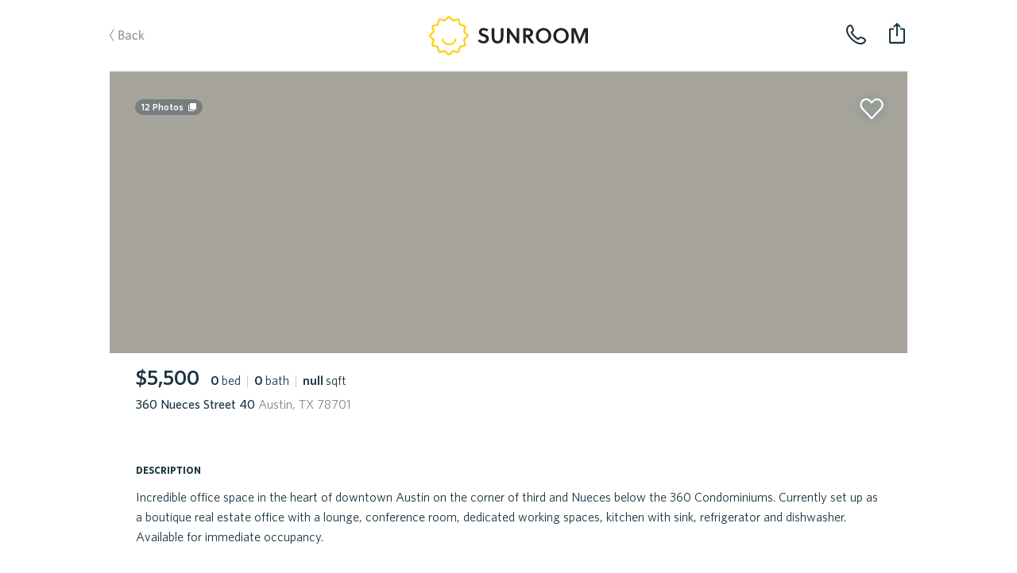

--- FILE ---
content_type: text/html; charset=utf-8
request_url: https://sunroomrentals.com/listing/533248/texas/austin/78701/nueces-360
body_size: 46234
content:
<!doctype html>
<html>

  <head>
    <meta charset='utf8'/>
    <meta name="viewport" content="width=device-width, initial-scale=1.0, maximum-scale=1.0, user-scalable=0, height=device-height, viewport-fit=cover">
    <link rel='icon' href='/favicon.ico'/>
    <link rel="icon" type="image/png" sizes="32x32" href="/favicon-32x32.png">
    <link rel="icon" type="image/png" sizes="16x16" href="/favicon-16x16.png">

      <title>360 Nueces Street 40, Austin, TX 78701 | Sunroom Rentals</title>

      <meta name="apple-mobile-web-app-capable" content="yes"/>
      <meta name="apple-mobile-web-app-status-bar-style" content="black"/>

      <meta property="og:image" content="https://api-prod.corelogic.com/trestle/Media/ACTRIS/Property/PHOTO-jpeg/1037702624/1/NDA4Mi8yODA0LzY/Ni83Nzg3LzE2ODQ5MjUzMDc/Ae_pOo1DsZ9izll3YCDA4RBxMK2hUJttrtp04Bu0Tm8" itemprop="image primaryImageOfPage"/>
      <meta property="og:type" content="website"/>
      <meta property="og:title" content="360 Nueces Street 40, Austin, TX 78701 | Sunroom Rentals" name="title" itemprop="title name"/>

      <meta name="twitter:domain" content="sunroomrentals.com"/>
      <meta name="twitter:card" content="summary"/>

        <meta name='description' content='Sunroom has 12 photos of this $5,500 home with 0 beds 0 baths, null sqft at 360 Nueces Street 40 available for move in Invalid date'/>
        <meta property="og:description" content="Sunroom has 12 photos of this $5,500 home with 0 beds 0 baths, null sqft at 360 Nueces Street 40 available for move in Invalid date" name="description" itemprop="description"/>

        <meta name='keywords' content='rent, home, apartment, austin, texas, tour, 78701, austin, 360 nueces street 40'/>

        <link rel='canonical' href='https://sunroomrentals.com/listing/533248/texas/austin/78701/nueces-360'/>
        <meta property="og:url" content="https://sunroomrentals.com/listing/533248/texas/austin/78701/nueces-360"/>



      <link rel='stylesheet' href='https://assets.sunroomrentals.com/css/style-ceb4c8540f6d7d292acd1b32734e8a3d0b968afe.css'/>


      <script>!function(){var analytics=window.analytics=window.analytics||[];if(!analytics.initialize)if(analytics.invoked)window.console&&console.error&&console.error("Segment snippet included twice.");else{analytics.invoked=!0;analytics.methods=["trackSubmit","trackClick","trackLink","trackForm","pageview","identify","group","track","ready","alias","page","once","off","on"];analytics.factory=function(t){return function(){var e=Array.prototype.slice.call(arguments);e.unshift(t);analytics.push(e);return analytics}};for(var t=0;t<analytics.methods.length;t++){var e=analytics.methods[t];analytics[e]=analytics.factory(e)}analytics.load=function(t){var e=document.createElement("script");e.type="text/javascript";e.async=!0;e.src=("https:"===document.location.protocol?"https://":"http://")+document.location.host+"/sgmnt/"+t+"/sgmntlib.min.js";var n=document.getElementsByTagName("script")[0];n.parentNode.insertBefore(e,n)};analytics.SNIPPET_VERSION="3.0.1";analytics.load('3n703JLYkXV7SyUHuqEOo4OJL9tJLkVQ');}}();</script>


  </head>

  <body>

    <div id='react-container'><div class="app-container"><div><div class="page-listing"><div class="navbar-container"><div class="navbar small"><div class="navbarInner"><span class="link left"><a class="link back">Back</a></span><a class="SrLogo logo align-center theme-default SrLink--SrLink--1e9Mn" href="/feed"></a><span class="link secondaryRight"><span class="navbar-button"><img class="phone listing" alt="phone listing" src="/images/phone-icon.svg"/></span></span><span class="link right"><div class="navbar-toast-link"><span class="container"><img class="share listing" alt="share listing" src="/images/share-icon.svg"/></span></div></span></div></div></div><div class="sectionContainer"><div id="hero"><div class="swipeable-wrapper"><div class="listingBookmarkIcon"></div><span id="photoCount">12<!-- --> Photos</span><div class="listingTags"></div></div></div><div class="section mainInfo"><div class="SrBox"><div class="SrBox"><div class="SrBox display-inline-block" style="margin-right:14px"><span class="SrText font-2xl font-weight-bold">$5,500</span></div><span class="SrText"><span class="SrText"><span class="SrText font-weight-bold">0 </span><span class="SrText">bed</span></span><span class="SrText pipe"> | </span><span class="SrText"><span class="SrText font-weight-bold">0 </span><span class="SrText">bath</span></span><span class="SrText"><span class="SrText pipe"> | </span><span class="SrText"><span class="SrText font-weight-bold">null </span><span class="SrText">sqft</span></span></span></span></div><div class="SrBox" style="margin-top:5px"><span class="SrText font-weight-medium">360 Nueces Street 40<span class="SrText color-grey"> Austin, TX 78701</span></span></div><span class="SrText" style="padding-top:12px"><span class="SrPropertyTypeLabel office isCircular">Office</span></span></div></div><div class="section titled oneColumn"><span class="title">description</span><div class="contentContainer"><span style="white-space:pre-line">Incredible office space in the heart of downtown Austin on the corner of third and Nueces below the 360 Condominiums. Currently set up as a boutique real estate office with a lounge, conference room, dedicated working spaces, kitchen with sink, refrigerator and dishwasher. Available for immediate occupancy.<span class="SrText display-block" style="padding-top:25px">This property is managed by a trusted partner</span></span></div></div><div class="SrBox section titled twoColumns" style="margin-bottom:3px"><span class="title">general info</span><div class="SrBox SrFeatureCardList" style="margin-top:15px"><div class="SrCardOld SrFeatureCard type-row"><div class="SrBox SrFlex flex-col flex-between" style="height:100%"><span class="SrText font-2xl font-weight-bold">3 years</span><span class="SrText font-whitney-sc font-weight-medium color-grey" style="font-size:16px;letter-spacing:0.5px">time on sunroom</span></div><div class="SrBox" style="margin-top:1px"><span role="img" class="SrEmoji emoji">🕒</span></div></div><div class="SrCardOld SrFeatureCard type-row"><div class="SrBox SrFlex flex-col flex-between" style="height:100%"><span class="SrText font-2xl font-weight-bold">2008</span><span class="SrText font-whitney-sc font-weight-medium color-grey" style="font-size:16px;letter-spacing:0.5px">year built</span></div><div class="SrBox" style="margin-top:1px"><span role="img" class="SrEmoji emoji">🛠</span></div></div></div></div><div class="section titled twoColumns"><span class="title">amenities</span><div class="SrBox SrFeatureCardGrid" style="margin-top:17px"><div class="SrCardOld SrFeatureCard type-box isAmenity"><div class="SrBox SrFlex flex-col flex-between flex-align-center" style="height:100%"><div class="SrBox SrFlex flex-row icon"><div class="SrBox flooringConcrete"></div></div><span class="SrText font-whitney-sc font-weight-medium color-grey SrFeatureCardSubTitle" style="font-size:21px;letter-spacing:0.35px">concrete floors</span></div></div></div></div><div class="aichatbot hidden"><div><div>Statuses.</div><div>Tour Status: <!-- -->Home is not open for tours. This property is not currently available for leasing.</div><div>Application Status: <!-- -->Home is not accepting applications. This property is not currently available for leasing.</div></div><div><div>Utility information.</div><div>Utilities the renter is responsible to pay for in addition to rent:<!-- --> </div><div>Utilities are not included in the rent price.</div></div></div><div class="section oneColumn titled scheduleTour" id="scrollHereForScheduleTour"><div class="sectionInnerContainer"></div></div><div class="section recommendedHomes"></div><div class="footer"><span class="broker">Property listed by Compass RE Texas, LLC</span></div></div></div></div></div></div>

    <div id='scripts'>

        <script id='serialized-state'>window.__INITIAL_STATE__ = '{&quot;currentUser&quot;:{&quot;roles&quot;:[&quot;anonymous&quot;],&quot;settings&quot;:{},&quot;searchFilters&quot;:{&quot;marketId&quot;:1,&quot;area&quot;:[[-98.0099140659006,30.103350447665438],[-97.60479321629123,30.03322980117988],[-97.44137158543185,30.634755801217477],[-97.88769116550998,30.698542502401953]],&quot;pets&quot;:[],&quot;bedrooms&quot;:[0,1,2,3,4],&quot;moveInDate&quot;:null,&quot;propertyTypes&quot;:[&quot;Homes&quot;,&quot;Townhomes/Duplexes&quot;,&quot;Apartments&quot;],&quot;minRentPrice&quot;:850,&quot;maxRentPrice&quot;:20000,&quot;availableHomesNearMoveInDate&quot;:false,&quot;section8&quot;:false},&quot;sessionCount&quot;:1,&quot;customerSupportPhone&quot;:&quot;5127143550&quot;},&quot;isTransitioning&quot;:false,&quot;pendingCommit&quot;:false,&quot;apiState&quot;:{&quot;SR_API_ACTION_GET_LISTING_BY_ID&quot;:{&quot;default&quot;:{&quot;inProgress&quot;:false,&quot;error&quot;:null,&quot;progressPercent&quot;:100}},&quot;SR_API_ACTION_GET_USER_ASSIGNED_CUSTOMER_SUPPORT_PHONE_NUMBER&quot;:{&quot;default&quot;:{&quot;inProgress&quot;:false,&quot;error&quot;:null,&quot;progressPercent&quot;:100}},&quot;SR_API_ACTION_CONCESSIONS_GET_BY_LISTING_ID&quot;:{&quot;533248&quot;:{&quot;inProgress&quot;:false,&quot;error&quot;:null,&quot;progressPercent&quot;:100}},&quot;SR_API_ACTION_GET_HIERARCHICAL_MEDIA&quot;:{&quot;default&quot;:{&quot;inProgress&quot;:false,&quot;error&quot;:null,&quot;progressPercent&quot;:100}},&quot;SR_API_ACTION_PRE_LEASE_GET_BY_LISTING_ID&quot;:{&quot;default&quot;:{&quot;inProgress&quot;:false,&quot;error&quot;:null,&quot;progressPercent&quot;:100}},&quot;SR_API_ACTION_GET_LISTING_UNITS&quot;:{&quot;LISTINGS_DATA_MANAGER_VIEW_ID_UNITS:Nueces:360:78701&quot;:{&quot;inProgress&quot;:false,&quot;error&quot;:null,&quot;progressPercent&quot;:100}}},&quot;dataTables&quot;:{},&quot;pageMetadata&quot;:{&quot;pageTitle&quot;:&quot;360 Nueces Street 40, Austin, TX 78701 | Sunroom Rentals&quot;,&quot;section&quot;:&quot;Listing&quot;,&quot;canonical&quot;:&quot;https://sunroomrentals.com/listing/533248/texas/austin/78701/nueces-360&quot;,&quot;keywords&quot;:&quot;rent, home, apartment, austin, texas, tour, 78701, austin, 360 nueces street 40&quot;,&quot;description&quot;:&quot;Sunroom has 12 photos of this $5,500 home with 0 beds 0 baths, null sqft at 360 Nueces Street 40 available for move in Invalid date&quot;,&quot;image&quot;:&quot;https://api-prod.corelogic.com/trestle/Media/ACTRIS/Property/PHOTO-jpeg/1037702624/1/NDA4Mi8yODA0LzY/Ni83Nzg3LzE2ODQ5MjUzMDc/Ae_pOo1DsZ9izll3YCDA4RBxMK2hUJttrtp04Bu0Tm8&quot;},&quot;scrollPositions&quot;:{&quot;shouldRestoreScrollPosition&quot;:false},&quot;cardState&quot;:{},&quot;onboarding&quot;:{&quot;currentStepNumber&quot;:1,&quot;formData&quot;:{}},&quot;resetPasswordForm&quot;:{&quot;phone&quot;:&quot;&quot;},&quot;updateMoveInDate&quot;:{&quot;modalOpen&quot;:false,&quot;forceMoveInDateUpdate&quot;:false},&quot;assignedApartmentLocator&quot;:null,&quot;roommateApplication&quot;:{&quot;count&quot;:null,&quot;roommates&quot;:[]},&quot;users&quot;:{&quot;byId&quot;:{}},&quot;household&quot;:{&quot;renterProfilesByUserId&quot;:{},&quot;rentersByUserId&quot;:{},&quot;applicationsById&quot;:{},&quot;applicationsByUserId&quot;:{},&quot;byId&quot;:{},&quot;byUserId&quot;:{},&quot;tenantAlertReportByUserId&quot;:{},&quot;tenantAlertApplicationById&quot;:{},&quot;depositFeesByListingId&quot;:{},&quot;buyersAgentResultsByListingId&quot;:{},&quot;householdListingsBy&quot;:{},&quot;renterQualificationsByListingId&quot;:{},&quot;listingsApplyingFor&quot;:{&quot;byHouseholdId&quot;:{},&quot;byHouseholdListingId&quot;:{}}},&quot;householdApplications&quot;:null,&quot;householdApplicationSubmissions&quot;:null,&quot;search&quot;:{&quot;filters&quot;:{&quot;marketId&quot;:1,&quot;area&quot;:[[-98.0099140659006,30.103350447665438],[-97.60479321629123,30.03322980117988],[-97.44137158543185,30.634755801217477],[-97.88769116550998,30.698542502401953]],&quot;pets&quot;:[],&quot;bedrooms&quot;:[0,1,2,3,4],&quot;moveInDate&quot;:null,&quot;propertyTypes&quot;:[&quot;Homes&quot;,&quot;Townhomes/Duplexes&quot;,&quot;Apartments&quot;],&quot;minRentPrice&quot;:850,&quot;maxRentPrice&quot;:20000,&quot;availableHomesNearMoveInDate&quot;:false,&quot;section8&quot;:false},&quot;resultsCount&quot;:null,&quot;resultsCountTimestamp&quot;:null,&quot;suggestedSearchFilters&quot;:null,&quot;selectedSuggestedSearchFilter&quot;:null},&quot;recentSearchQueries&quot;:null,&quot;fuzzySearchListings&quot;:{&quot;searchTerm&quot;:null,&quot;latestSearchTermRetrieved&quot;:null,&quot;results&quot;:{&quot;listings&quot;:[],&quot;partners&quot;:[]}},&quot;preLeases&quot;:{&quot;byListingId&quot;:{}},&quot;listings&quot;:{&quot;count&quot;:12,&quot;page&quot;:0,&quot;total&quot;:0,&quot;isFullyLoaded&quot;:false,&quot;viewMoreCount&quot;:null,&quot;viewMoreIndex&quot;:null,&quot;totalListingsCount&quot;:0,&quot;records&quot;:[],&quot;source&quot;:&quot;list&quot;,&quot;enableAllListings&quot;:false,&quot;adminInfoById&quot;:{},&quot;redirectionById&quot;:{},&quot;propertyFeaturesById&quot;:{},&quot;shouldChargeWithdrawFee&quot;:{},&quot;weeklyLeads&quot;:{},&quot;dailyPastSevenDaysLeads&quot;:{},&quot;priceChanges&quot;:{}},&quot;listingsDataManager&quot;:{&quot;views&quot;:{&quot;LISTINGS_DATA_MANAGER_VIEW_ID_UNITS:Nueces:360:78701&quot;:{&quot;filters&quot;:{&quot;addressStreetName&quot;:&quot;Nueces&quot;,&quot;addressStreetNumber&quot;:&quot;360&quot;,&quot;addressZip&quot;:&quot;78701&quot;,&quot;viewingUnitListingId&quot;:533248},&quot;count&quot;:4,&quot;action&quot;:&quot;SR_API_ACTION_GET_LISTING_UNITS&quot;,&quot;page&quot;:1,&quot;total&quot;:0,&quot;listingIds&quot;:[],&quot;isFullyLoaded&quot;:true}},&quot;listings&quot;:[{&quot;id&quot;:533248,&quot;listedDate&quot;:&quot;2023-05-23T05:00:00.000Z&quot;,&quot;createdDate&quot;:&quot;2023-05-25T08:05:59.057Z&quot;,&quot;lastActiveDate&quot;:&quot;2023-05-25T08:05:59.057Z&quot;,&quot;sunroomPhotoUrls&quot;:[&quot;https://api-prod.corelogic.com/trestle/Media/ACTRIS/Property/PHOTO-jpeg/1037702624/1/NDA4Mi8yODA0LzY/Ni83Nzg3LzE2ODQ5MjUzMDc/Ae_pOo1DsZ9izll3YCDA4RBxMK2hUJttrtp04Bu0Tm8&quot;,&quot;https://api-prod.corelogic.com/trestle/Media/ACTRIS/Property/PHOTO-jpeg/1037702624/2/NDA4Mi8yODA0LzY/Ni83Nzg3LzE2ODQ5MjUzMDc/mxik5Weocy8rEJv5Tj1wBVbZumopAEAu9P_hBWkzYEw&quot;,&quot;https://api-prod.corelogic.com/trestle/Media/ACTRIS/Property/PHOTO-jpeg/1037702624/3/NDA4Mi8yODA0LzY/Ni83Nzg3LzE2ODQ5MjUzMDc/aXQ_96Q1SHTdas0F8NSNPrec8wPCDDP9BsYvKS0aDuQ&quot;,&quot;https://api-prod.corelogic.com/trestle/Media/ACTRIS/Property/PHOTO-jpeg/1037702624/4/NDA4Mi8yODA0LzY/Ni83Nzg3LzE2ODQ5MjUzMDc/bXSELxZ3pqXn6W48gNjYHabKOZcEpc8e516efdIO4Kc&quot;,&quot;https://api-prod.corelogic.com/trestle/Media/ACTRIS/Property/PHOTO-jpeg/1037702624/5/NDA4Mi8yODA0LzY/Ni83Nzg3LzE2ODQ5MjUzMDc/2viRw3ZVVqduVMI58amdST53m3P9Q6ceSjIWHujyJFM&quot;,&quot;https://api-prod.corelogic.com/trestle/Media/ACTRIS/Property/PHOTO-jpeg/1037702624/6/NDA4Mi8yODA0LzY/Ni83Nzg3LzE2ODQ5MjUzMDc/mqgpp9gJEKX9FQ9w2UigCUSeFISOtb3ym-faSFeB1Nw&quot;,&quot;https://api-prod.corelogic.com/trestle/Media/ACTRIS/Property/PHOTO-jpeg/1037702624/7/NDA4Mi8yODA0LzY/Ni83Nzg3LzE2ODQ5MjUzMDc/_W6vvlqurgANoL3nEzAUxF6fCSMeo7fD_Qpj6q1ctiw&quot;,&quot;https://api-prod.corelogic.com/trestle/Media/ACTRIS/Property/PHOTO-jpeg/1037702624/8/NDA4Mi8yODA0LzY/Ni83Nzg3LzE2ODQ5MjUzMDc/4WyQLqc__1UuyRxaFBNPetKODl-Sm-34J-ZamQMiZEE&quot;,&quot;https://api-prod.corelogic.com/trestle/Media/ACTRIS/Property/PHOTO-jpeg/1037702624/9/NDA4Mi8yODA0LzY/Ni83Nzg3LzE2ODQ5MjUzMDc/ZGiUwR6ui6F6hMLKsBj6WDQdYBZIJrKVfO7unScogjM&quot;,&quot;https://api-prod.corelogic.com/trestle/Media/ACTRIS/Property/PHOTO-jpeg/1037702624/10/NDA4Mi8yODA0LzY/Ni83Nzg3LzE2ODQ5MjUzMDc/87Ge0ool4OJpSbFf1imMHws-A8R1YsMQs0UmrUuo774&quot;,&quot;https://api-prod.corelogic.com/trestle/Media/ACTRIS/Property/PHOTO-jpeg/1037702624/11/NDA4Mi8yODA0LzY/Ni83Nzg3LzE2ODQ5MjUzMDc/ZMdxZuzxR4mdIqp7NnaTL_87g2nORBatPsu_RegjQyw&quot;,&quot;https://api-prod.corelogic.com/trestle/Media/ACTRIS/Property/PHOTO-jpeg/1037702624/12/NDA4Mi8yODA0LzY/Ni83Nzg3LzE2ODQ5MjUzMDc/kdh0d68s5bJEvGEwPalaQpzfp0hd-1FFqxgg58vtwn4&quot;],&quot;watermarkedPhotoUrls&quot;:null,&quot;concessionPhotoUrls&quot;:null,&quot;useWatermarks&quot;:false,&quot;hiddenPhotoUrls&quot;:[],&quot;comboPhotoUrls&quot;:null,&quot;price&quot;:5500,&quot;maxUnitPrice&quot;:null,&quot;minUnitPrice&quot;:null,&quot;dataSource&quot;:&quot;RealSavvy&quot;,&quot;apartmentName&quot;:null,&quot;apartmentEmail&quot;:null,&quot;apartmentPhone&quot;:null,&quot;managementCompanyPhone&quot;:null,&quot;bedrooms&quot;:0,&quot;bathrooms&quot;:0,&quot;squareFeet&quot;:null,&quot;availableDate&quot;:null,&quot;updatedDate&quot;:&quot;2023-05-23T16:43:34.372Z&quot;,&quot;yearBuilt&quot;:2008,&quot;yearRenovated&quot;:null,&quot;listingBroker&quot;:&quot;Compass RE Texas, LLC&quot;,&quot;mlsNumber&quot;:&quot;2659942&quot;,&quot;status&quot;:&quot;N/A&quot;,&quot;mlsStatus&quot;:&quot;Active&quot;,&quot;policySpecials&quot;:[],&quot;occupantType&quot;:null,&quot;propertyType&quot;:&quot;Office&quot;,&quot;pinned&quot;:false,&quot;lockboxType&quot;:&quot;Combo&quot;,&quot;apartmentOfficeHours&quot;:{},&quot;section8&quot;:false,&quot;smartApartmentId&quot;:null,&quot;numberOfUnits&quot;:null,&quot;coSigners&quot;:null,&quot;policyElectricPaid&quot;:null,&quot;policyGasPaid&quot;:null,&quot;policyTrashPaid&quot;:null,&quot;policyWaterPaid&quot;:null,&quot;policyPestControlpaid&quot;:null,&quot;policyGardeningPaid&quot;:null,&quot;sunlockId&quot;:null,&quot;marketId&quot;:1,&quot;schoolDistrict&quot;:null,&quot;schoolElementary&quot;:null,&quot;schoolMiddle&quot;:null,&quot;schoolSeniorHigh&quot;:null,&quot;displayType&quot;:&quot;singleUnit&quot;,&quot;apartmentUnit&quot;:null,&quot;listingManagementCompany&quot;:null,&quot;partnerId&quot;:null,&quot;cantTourFlag&quot;:false,&quot;hasOnlineApp&quot;:false,&quot;mlsDaysOnMarket&quot;:null,&quot;apartmentBuildingId&quot;:null,&quot;floorPlanId&quot;:null,&quot;igloohomeLockId&quot;:null,&quot;codeboxLockId&quot;:null,&quot;codeboxLocationPhotos&quot;:[],&quot;codeboxInstructions&quot;:null,&quot;electronicLockCode&quot;:null,&quot;electronicLockInstructions&quot;:null,&quot;externalApplicationLink&quot;:null,&quot;walkToUnitInstructions&quot;:null,&quot;walkToUnitPhotoUrls&quot;:[],&quot;landlordNotificationAlert&quot;:null,&quot;landlordPropertyAccessNotificationAlert&quot;:null,&quot;minLeaseMonths&quot;:null,&quot;maxLeaseMonths&quot;:null,&quot;vacantDate&quot;:null,&quot;services&quot;:[&quot;FullService&quot;],&quot;hasAlarmCode&quot;:null,&quot;apartmentUnits&quot;:null,&quot;administrationFee&quot;:0,&quot;applicationFee&quot;:0,&quot;bikeRackFee&quot;:null,&quot;cableAndInternetCombinedFee&quot;:null,&quot;cableFee&quot;:null,&quot;carportFee&quot;:null,&quot;collectLastMonthRent&quot;:false,&quot;coveredParkingFee&quot;:null,&quot;electricFee&quot;:null,&quot;garageAttachedParkingSpotFee&quot;:null,&quot;garageDetachedParkingSpotFee&quot;:null,&quot;internetFee&quot;:null,&quot;monthlyCommunityFee&quot;:null,&quot;monthlyPetRent&quot;:0,&quot;packageLockerSystemFee&quot;:null,&quot;pestControlFee&quot;:null,&quot;petDeposit&quot;:null,&quot;petDepositMax&quot;:null,&quot;petFee&quot;:null,&quot;petFeeMax&quot;:null,&quot;reservedParkingSpotFee&quot;:null,&quot;residentBenefitsPackageFee&quot;:null,&quot;securityDeposit&quot;:0,&quot;storageFee&quot;:null,&quot;surfaceParkingFee&quot;:null,&quot;valetTrashFee&quot;:null,&quot;wasteWaterFee&quot;:null,&quot;waterAndSewerFee&quot;:null,&quot;hasPool&quot;:null,&quot;hasGarage&quot;:false,&quot;hasMasterOnMain&quot;:false,&quot;parkingSpaces&quot;:0,&quot;petsAllowed&quot;:false,&quot;petsNegotiable&quot;:null,&quot;dogsAllowed&quot;:false,&quot;catsAllowed&quot;:false,&quot;maximumPetsAllowed&quot;:null,&quot;petWeight&quot;:null,&quot;petBreedRestriction&quot;:null,&quot;hasTileFlooring&quot;:false,&quot;hasWoodFlooring&quot;:false,&quot;hasCarpetFlooring&quot;:false,&quot;hasConcreteFlooring&quot;:true,&quot;hasVinylFlooring&quot;:false,&quot;hasStainlessSteelAppliances&quot;:false,&quot;hasGasStove&quot;:false,&quot;hasElectricStove&quot;:false,&quot;hasFence&quot;:false,&quot;hasYard&quot;:false,&quot;hasWasher&quot;:null,&quot;hasDryer&quot;:null,&quot;hasWasherDryer&quot;:null,&quot;hasWasherDryerConnections&quot;:false,&quot;hasCommunalWasherDryer&quot;:null,&quot;hasStackedWasherDryer&quot;:null,&quot;hasFencedYards&quot;:null,&quot;hasDogWalkPark&quot;:null,&quot;hasAccessGates&quot;:null,&quot;hasFitnessCenter&quot;:null,&quot;isHandicapFriendly&quot;:null,&quot;hasHotTubSpaJacuzzi&quot;:null,&quot;hasJoggingTrail&quot;:null,&quot;hasRefrigerator&quot;:null,&quot;hasMicrowave&quot;:null,&quot;hasDishWasher&quot;:null,&quot;garageSpaces&quot;:null,&quot;hasWaterSoftener&quot;:null,&quot;hasCentralHeating&quot;:null,&quot;hasWheelchairAccessible&quot;:null,&quot;hasBalcony&quot;:null,&quot;hasOven&quot;:null,&quot;hasDeck&quot;:null,&quot;hasPatio&quot;:null,&quot;hasShowerTub&quot;:null,&quot;hasAirConditioning&quot;:null,&quot;hasWalkInClosets&quot;:null,&quot;hasExtraStorage&quot;:null,&quot;addressStreetName&quot;:&quot;Nueces&quot;,&quot;addressStreetNumber&quot;:&quot;360&quot;,&quot;addressStreetSuffix&quot;:null,&quot;addressStreetDisplay&quot;:&quot;360 Nueces Street 40&quot;,&quot;addressZip&quot;:&quot;78701&quot;,&quot;addressCity&quot;:&quot;Austin&quot;,&quot;addressCountryCode&quot;:&quot;US&quot;,&quot;addressStateCode&quot;:&quot;TX&quot;,&quot;locationLongitude&quot;:-97.74962,&quot;locationLatitude&quot;:30.26766,&quot;locationPoint&quot;:&quot;0101000020E61000002D978DCEF96F58C0276A696E85443E40&quot;,&quot;description&quot;:&quot;Incredible office space in the heart of downtown Austin on the corner of third and Nueces below the 360 Condominiums. Currently set up as a boutique real estate office with a lounge, conference room, dedicated working spaces, kitchen with sink, refrigerator and dishwasher. Available for immediate occupancy.&quot;,&quot;laundryDescription&quot;:null,&quot;petDescription&quot;:null,&quot;applicationDescription&quot;:null,&quot;heatingDescription&quot;:&quot;Central&quot;,&quot;acDescription&quot;:null,&quot;waterDescription&quot;:&quot;Public&quot;,&quot;sewerDescription&quot;:null,&quot;utilitiesDescription&quot;:null,&quot;ownerPays&quot;:null,&quot;tenantPays&quot;:null,&quot;listingAgent&quot;:&quot;Krystle Copulos&quot;,&quot;listingAgentCellPhone&quot;:&quot;5126599329&quot;,&quot;listingAgentDirectWorkPhone&quot;:null,&quot;listingAgentEmail&quot;:&quot;krystle@platinumrealtyaustin.com&quot;,&quot;compensationPackage&quot;:[{&quot;commissionAmount&quot;:0,&quot;commissionFlatRate&quot;:null,&quot;commissionPercentage&quot;:null}]}]},&quot;recommendedListings&quot;:{&quot;count&quot;:3,&quot;page&quot;:0,&quot;isFullyLoaded&quot;:false,&quot;records&quot;:[]},&quot;noResultsPinnedListings&quot;:null,&quot;listingsViewMode&quot;:&quot;list&quot;,&quot;listingPhotoResolution&quot;:2,&quot;listingsMapView&quot;:{&quot;viewedListings&quot;:[],&quot;viewingListingId&quot;:null,&quot;showRedoSearch&quot;:false,&quot;showResultsMatched&quot;:false,&quot;mapChanged&quot;:false,&quot;mapZoomLevel&quot;:null,&quot;mapCenter&quot;:null,&quot;mapArea&quot;:null},&quot;feedCategory&quot;:{&quot;byId&quot;:{}},&quot;listing&quot;:{&quot;id&quot;:533248,&quot;listedDate&quot;:&quot;2023-05-23T05:00:00.000Z&quot;,&quot;createdDate&quot;:&quot;2023-05-25T08:05:59.057Z&quot;,&quot;lastActiveDate&quot;:&quot;2023-05-25T08:05:59.057Z&quot;,&quot;sunroomPhotoUrls&quot;:[&quot;https://api-prod.corelogic.com/trestle/Media/ACTRIS/Property/PHOTO-jpeg/1037702624/1/NDA4Mi8yODA0LzY/Ni83Nzg3LzE2ODQ5MjUzMDc/Ae_pOo1DsZ9izll3YCDA4RBxMK2hUJttrtp04Bu0Tm8&quot;,&quot;https://api-prod.corelogic.com/trestle/Media/ACTRIS/Property/PHOTO-jpeg/1037702624/2/NDA4Mi8yODA0LzY/Ni83Nzg3LzE2ODQ5MjUzMDc/mxik5Weocy8rEJv5Tj1wBVbZumopAEAu9P_hBWkzYEw&quot;,&quot;https://api-prod.corelogic.com/trestle/Media/ACTRIS/Property/PHOTO-jpeg/1037702624/3/NDA4Mi8yODA0LzY/Ni83Nzg3LzE2ODQ5MjUzMDc/aXQ_96Q1SHTdas0F8NSNPrec8wPCDDP9BsYvKS0aDuQ&quot;,&quot;https://api-prod.corelogic.com/trestle/Media/ACTRIS/Property/PHOTO-jpeg/1037702624/4/NDA4Mi8yODA0LzY/Ni83Nzg3LzE2ODQ5MjUzMDc/bXSELxZ3pqXn6W48gNjYHabKOZcEpc8e516efdIO4Kc&quot;,&quot;https://api-prod.corelogic.com/trestle/Media/ACTRIS/Property/PHOTO-jpeg/1037702624/5/NDA4Mi8yODA0LzY/Ni83Nzg3LzE2ODQ5MjUzMDc/2viRw3ZVVqduVMI58amdST53m3P9Q6ceSjIWHujyJFM&quot;,&quot;https://api-prod.corelogic.com/trestle/Media/ACTRIS/Property/PHOTO-jpeg/1037702624/6/NDA4Mi8yODA0LzY/Ni83Nzg3LzE2ODQ5MjUzMDc/mqgpp9gJEKX9FQ9w2UigCUSeFISOtb3ym-faSFeB1Nw&quot;,&quot;https://api-prod.corelogic.com/trestle/Media/ACTRIS/Property/PHOTO-jpeg/1037702624/7/NDA4Mi8yODA0LzY/Ni83Nzg3LzE2ODQ5MjUzMDc/_W6vvlqurgANoL3nEzAUxF6fCSMeo7fD_Qpj6q1ctiw&quot;,&quot;https://api-prod.corelogic.com/trestle/Media/ACTRIS/Property/PHOTO-jpeg/1037702624/8/NDA4Mi8yODA0LzY/Ni83Nzg3LzE2ODQ5MjUzMDc/4WyQLqc__1UuyRxaFBNPetKODl-Sm-34J-ZamQMiZEE&quot;,&quot;https://api-prod.corelogic.com/trestle/Media/ACTRIS/Property/PHOTO-jpeg/1037702624/9/NDA4Mi8yODA0LzY/Ni83Nzg3LzE2ODQ5MjUzMDc/ZGiUwR6ui6F6hMLKsBj6WDQdYBZIJrKVfO7unScogjM&quot;,&quot;https://api-prod.corelogic.com/trestle/Media/ACTRIS/Property/PHOTO-jpeg/1037702624/10/NDA4Mi8yODA0LzY/Ni83Nzg3LzE2ODQ5MjUzMDc/87Ge0ool4OJpSbFf1imMHws-A8R1YsMQs0UmrUuo774&quot;,&quot;https://api-prod.corelogic.com/trestle/Media/ACTRIS/Property/PHOTO-jpeg/1037702624/11/NDA4Mi8yODA0LzY/Ni83Nzg3LzE2ODQ5MjUzMDc/ZMdxZuzxR4mdIqp7NnaTL_87g2nORBatPsu_RegjQyw&quot;,&quot;https://api-prod.corelogic.com/trestle/Media/ACTRIS/Property/PHOTO-jpeg/1037702624/12/NDA4Mi8yODA0LzY/Ni83Nzg3LzE2ODQ5MjUzMDc/kdh0d68s5bJEvGEwPalaQpzfp0hd-1FFqxgg58vtwn4&quot;],&quot;watermarkedPhotoUrls&quot;:null,&quot;concessionPhotoUrls&quot;:null,&quot;useWatermarks&quot;:false,&quot;hiddenPhotoUrls&quot;:[],&quot;comboPhotoUrls&quot;:null,&quot;price&quot;:5500,&quot;maxUnitPrice&quot;:null,&quot;minUnitPrice&quot;:null,&quot;dataSource&quot;:&quot;RealSavvy&quot;,&quot;apartmentName&quot;:null,&quot;apartmentEmail&quot;:null,&quot;apartmentPhone&quot;:null,&quot;managementCompanyPhone&quot;:null,&quot;bedrooms&quot;:0,&quot;bathrooms&quot;:0,&quot;squareFeet&quot;:null,&quot;availableDate&quot;:null,&quot;updatedDate&quot;:&quot;2023-05-23T16:43:34.372Z&quot;,&quot;yearBuilt&quot;:2008,&quot;yearRenovated&quot;:null,&quot;listingBroker&quot;:&quot;Compass RE Texas, LLC&quot;,&quot;mlsNumber&quot;:&quot;2659942&quot;,&quot;status&quot;:&quot;N/A&quot;,&quot;mlsStatus&quot;:&quot;Active&quot;,&quot;policySpecials&quot;:[],&quot;occupantType&quot;:null,&quot;propertyType&quot;:&quot;Office&quot;,&quot;pinned&quot;:false,&quot;lockboxType&quot;:&quot;Combo&quot;,&quot;apartmentOfficeHours&quot;:{},&quot;section8&quot;:false,&quot;smartApartmentId&quot;:null,&quot;numberOfUnits&quot;:null,&quot;coSigners&quot;:null,&quot;policyElectricPaid&quot;:null,&quot;policyGasPaid&quot;:null,&quot;policyTrashPaid&quot;:null,&quot;policyWaterPaid&quot;:null,&quot;policyPestControlpaid&quot;:null,&quot;policyGardeningPaid&quot;:null,&quot;sunlockId&quot;:null,&quot;marketId&quot;:1,&quot;schoolDistrict&quot;:null,&quot;schoolElementary&quot;:null,&quot;schoolMiddle&quot;:null,&quot;schoolSeniorHigh&quot;:null,&quot;displayType&quot;:&quot;singleUnit&quot;,&quot;apartmentUnit&quot;:null,&quot;listingManagementCompany&quot;:null,&quot;partnerId&quot;:null,&quot;cantTourFlag&quot;:false,&quot;hasOnlineApp&quot;:false,&quot;mlsDaysOnMarket&quot;:null,&quot;apartmentBuildingId&quot;:null,&quot;floorPlanId&quot;:null,&quot;igloohomeLockId&quot;:null,&quot;codeboxLockId&quot;:null,&quot;codeboxLocationPhotos&quot;:[],&quot;codeboxInstructions&quot;:null,&quot;electronicLockCode&quot;:null,&quot;electronicLockInstructions&quot;:null,&quot;externalApplicationLink&quot;:null,&quot;walkToUnitInstructions&quot;:null,&quot;walkToUnitPhotoUrls&quot;:[],&quot;landlordNotificationAlert&quot;:null,&quot;landlordPropertyAccessNotificationAlert&quot;:null,&quot;minLeaseMonths&quot;:null,&quot;maxLeaseMonths&quot;:null,&quot;vacantDate&quot;:null,&quot;services&quot;:[&quot;FullService&quot;],&quot;hasAlarmCode&quot;:null,&quot;apartmentUnits&quot;:null,&quot;administrationFee&quot;:0,&quot;applicationFee&quot;:0,&quot;bikeRackFee&quot;:null,&quot;cableAndInternetCombinedFee&quot;:null,&quot;cableFee&quot;:null,&quot;carportFee&quot;:null,&quot;collectLastMonthRent&quot;:false,&quot;coveredParkingFee&quot;:null,&quot;electricFee&quot;:null,&quot;garageAttachedParkingSpotFee&quot;:null,&quot;garageDetachedParkingSpotFee&quot;:null,&quot;internetFee&quot;:null,&quot;monthlyCommunityFee&quot;:null,&quot;monthlyPetRent&quot;:0,&quot;packageLockerSystemFee&quot;:null,&quot;pestControlFee&quot;:null,&quot;petDeposit&quot;:null,&quot;petDepositMax&quot;:null,&quot;petFee&quot;:null,&quot;petFeeMax&quot;:null,&quot;reservedParkingSpotFee&quot;:null,&quot;residentBenefitsPackageFee&quot;:null,&quot;securityDeposit&quot;:0,&quot;storageFee&quot;:null,&quot;surfaceParkingFee&quot;:null,&quot;valetTrashFee&quot;:null,&quot;wasteWaterFee&quot;:null,&quot;waterAndSewerFee&quot;:null,&quot;hasPool&quot;:null,&quot;hasGarage&quot;:false,&quot;hasMasterOnMain&quot;:false,&quot;parkingSpaces&quot;:0,&quot;petsAllowed&quot;:false,&quot;petsNegotiable&quot;:null,&quot;dogsAllowed&quot;:false,&quot;catsAllowed&quot;:false,&quot;maximumPetsAllowed&quot;:null,&quot;petWeight&quot;:null,&quot;petBreedRestriction&quot;:null,&quot;hasTileFlooring&quot;:false,&quot;hasWoodFlooring&quot;:false,&quot;hasCarpetFlooring&quot;:false,&quot;hasConcreteFlooring&quot;:true,&quot;hasVinylFlooring&quot;:false,&quot;hasStainlessSteelAppliances&quot;:false,&quot;hasGasStove&quot;:false,&quot;hasElectricStove&quot;:false,&quot;hasFence&quot;:false,&quot;hasYard&quot;:false,&quot;hasWasher&quot;:null,&quot;hasDryer&quot;:null,&quot;hasWasherDryer&quot;:null,&quot;hasWasherDryerConnections&quot;:false,&quot;hasCommunalWasherDryer&quot;:null,&quot;hasStackedWasherDryer&quot;:null,&quot;hasFencedYards&quot;:null,&quot;hasDogWalkPark&quot;:null,&quot;hasAccessGates&quot;:null,&quot;hasFitnessCenter&quot;:null,&quot;isHandicapFriendly&quot;:null,&quot;hasHotTubSpaJacuzzi&quot;:null,&quot;hasJoggingTrail&quot;:null,&quot;hasRefrigerator&quot;:null,&quot;hasMicrowave&quot;:null,&quot;hasDishWasher&quot;:null,&quot;garageSpaces&quot;:null,&quot;hasWaterSoftener&quot;:null,&quot;hasCentralHeating&quot;:null,&quot;hasWheelchairAccessible&quot;:null,&quot;hasBalcony&quot;:null,&quot;hasOven&quot;:null,&quot;hasDeck&quot;:null,&quot;hasPatio&quot;:null,&quot;hasShowerTub&quot;:null,&quot;hasAirConditioning&quot;:null,&quot;hasWalkInClosets&quot;:null,&quot;hasExtraStorage&quot;:null,&quot;addressStreetName&quot;:&quot;Nueces&quot;,&quot;addressStreetNumber&quot;:&quot;360&quot;,&quot;addressStreetSuffix&quot;:null,&quot;addressStreetDisplay&quot;:&quot;360 Nueces Street 40&quot;,&quot;addressZip&quot;:&quot;78701&quot;,&quot;addressCity&quot;:&quot;Austin&quot;,&quot;addressCountryCode&quot;:&quot;US&quot;,&quot;addressStateCode&quot;:&quot;TX&quot;,&quot;locationLongitude&quot;:-97.74962,&quot;locationLatitude&quot;:30.26766,&quot;locationPoint&quot;:&quot;0101000020E61000002D978DCEF96F58C0276A696E85443E40&quot;,&quot;description&quot;:&quot;Incredible office space in the heart of downtown Austin on the corner of third and Nueces below the 360 Condominiums. Currently set up as a boutique real estate office with a lounge, conference room, dedicated working spaces, kitchen with sink, refrigerator and dishwasher. Available for immediate occupancy.&quot;,&quot;laundryDescription&quot;:null,&quot;petDescription&quot;:null,&quot;applicationDescription&quot;:null,&quot;heatingDescription&quot;:&quot;Central&quot;,&quot;acDescription&quot;:null,&quot;waterDescription&quot;:&quot;Public&quot;,&quot;sewerDescription&quot;:null,&quot;utilitiesDescription&quot;:null,&quot;ownerPays&quot;:null,&quot;tenantPays&quot;:null,&quot;listingAgent&quot;:&quot;Krystle Copulos&quot;,&quot;listingAgentCellPhone&quot;:&quot;5126599329&quot;,&quot;listingAgentDirectWorkPhone&quot;:null,&quot;listingAgentEmail&quot;:&quot;krystle@platinumrealtyaustin.com&quot;,&quot;compensationPackage&quot;:[{&quot;commissionAmount&quot;:0,&quot;commissionFlatRate&quot;:null,&quot;commissionPercentage&quot;:null}]},&quot;listingTourHealth&quot;:{},&quot;listingTourHealthList&quot;:{&quot;items&quot;:[],&quot;dataTableIsFullyLoaded&quot;:false},&quot;listingLeadHealth&quot;:{},&quot;listingsEligibleForDiscounts&quot;:{&quot;byPartnerSlug&quot;:{}},&quot;listingLinksByListingId&quot;:{},&quot;listingStripeAccountsByListingId&quot;:{},&quot;partnerStripeAccountsBySlug&quot;:{},&quot;apartmentLinksByApartmentId&quot;:{},&quot;tourDatesUnavailable&quot;:{},&quot;availableTourDates&quot;:null,&quot;unavailableTourDates&quot;:[],&quot;requestShowingStateByListingId&quot;:{},&quot;tenantScreeningCriteria&quot;:{&quot;byPartnerManagementCompany&quot;:{},&quot;byListingId&quot;:{}},&quot;householdsApplyingToListingByListingId&quot;:{},&quot;tours&quot;:null,&quot;addToTourListing&quot;:null,&quot;tourAgents&quot;:null,&quot;householdAdminsList&quot;:null,&quot;apartmentLocators&quot;:null,&quot;homebaseEmployees&quot;:null,&quot;bookmarksByListingId&quot;:null,&quot;checkAvailabilityByListingId&quot;:null,&quot;newBookmarksCount&quot;:0,&quot;showTourAddedToCartTooltip&quot;:false,&quot;shouldRequestRenterTourFeedback&quot;:true,&quot;askWantsToApplyToListing&quot;:null,&quot;selfScheduling&quot;:{&quot;selectedDay&quot;:null,&quot;selectedTimes&quot;:[]},&quot;agent&quot;:{&quot;tours&quot;:null,&quot;agentUserId&quot;:null,&quot;tourGuideReportsByTourId&quot;:null,&quot;listingShowingInfo&quot;:null},&quot;drivers&quot;:{&quot;current&quot;:null,&quot;byMarketId&quot;:{}},&quot;jobOrders&quot;:{&quot;byId&quot;:{}},&quot;mapViewById&quot;:{},&quot;scheduledLeadToursCountByListingId&quot;:{},&quot;agentMapView&quot;:{&quot;listings&quot;:[],&quot;viewingListing&quot;:null,&quot;viewedListingIds&quot;:[],&quot;viewingTour&quot;:null,&quot;viewingRenter&quot;:null,&quot;viewingRenterSearchFilters&quot;:null,&quot;mapChanged&quot;:false,&quot;mapZoomLevel&quot;:11,&quot;mapCenter&quot;:{&quot;lat&quot;:30.170061,&quot;lng&quot;:-97.749222},&quot;mapArea&quot;:null,&quot;availableHomesToTourNow&quot;:true},&quot;apartmentLocator&quot;:{&quot;leaderboard&quot;:[],&quot;maxLeadsStatus&quot;:null,&quot;unseenFeedActivityCount&quot;:null,&quot;apartmentsList&quot;:null,&quot;lead&quot;:{&quot;user&quot;:null,&quot;status&quot;:null,&quot;activity&quot;:null},&quot;apartmentLeasesByUserId&quot;:{},&quot;leadsUpdated&quot;:{},&quot;leadsByStatus&quot;:{&quot;assigned&quot;:{&quot;shouldLoadMorePastMonths&quot;:true,&quot;userMoveInDatePastMonthsRange&quot;:[]},&quot;client&quot;:{&quot;shouldLoadMorePastMonths&quot;:true,&quot;userMoveInDatePastMonthsRange&quot;:[]},&quot;toured&quot;:{&quot;shouldLoadMorePastMonths&quot;:true,&quot;userMoveInDatePastMonthsRange&quot;:[]},&quot;applied&quot;:{&quot;shouldLoadMorePastMonths&quot;:true,&quot;userMoveInDatePastMonthsRange&quot;:[]},&quot;leaseSigned&quot;:{&quot;shouldLoadMorePastMonths&quot;:true,&quot;userMoveInDatePastMonthsRange&quot;:[]},&quot;archived&quot;:{&quot;shouldLoadMorePastMonths&quot;:true,&quot;userMoveInDatePastMonthsRange&quot;:[]}},&quot;monthToDateStats&quot;:null,&quot;phoneDevice&quot;:{&quot;isReady&quot;:false,&quot;isConnected&quot;:false,&quot;errorMessage&quot;:null,&quot;number&quot;:null,&quot;startedClockTimestamp&quot;:null,&quot;clockTimestamp&quot;:null}},&quot;locatorTours&quot;:{&quot;guestCardFloorPlanIds&quot;:[]},&quot;sunlocks&quot;:{&quot;list&quot;:null,&quot;byId&quot;:{}},&quot;codebox&quot;:{&quot;list&quot;:null},&quot;admin&quot;:{&quot;user&quot;:null},&quot;leases&quot;:{&quot;byListingId&quot;:{},&quot;draftInfo&quot;:{},&quot;configurationsByPartnerId&quot;:{},&quot;configurationsList&quot;:null,&quot;documentsByHouseholdListingId&quot;:{}},&quot;idVerifications&quot;:{&quot;byUserId&quot;:{}},&quot;concessions&quot;:{&quot;byListingId&quot;:{&quot;533248&quot;:[]}},&quot;incomeVerifications&quot;:{&quot;byApplicationId&quot;:{}},&quot;markets&quot;:{&quot;byId&quot;:{&quot;1&quot;:{&quot;id&quot;:1,&quot;createdDate&quot;:&quot;2020-01-13T17:15:03.361Z&quot;,&quot;stateCode&quot;:&quot;TX&quot;,&quot;serviceZone&quot;:{&quot;type&quot;:&quot;Polygon&quot;,&quot;coordinates&quot;:[[-98.27335,31.192162],[-98.274302,29.669603],[-96.714618,29.460454],[-96.720111,31.198049],[-98.27335,31.192162]]},&quot;settings&quot;:{&quot;map&quot;:{&quot;area&quot;:[[-98.27335,31.192162],[-98.274302,29.669603],[-96.714618,29.460454],[-96.720111,31.198049]],&quot;center&quot;:[-97.749222,30.170061],&quot;zoomLevel&quot;:9}},&quot;displayName&quot;:&quot;Austin&quot;,&quot;displayNameFull&quot;:&quot;Austin/Round-Rock, TX&quot;,&quot;limitedToursPercentage&quot;:1,&quot;prequalRemovesLimitedToursRole&quot;:false,&quot;limitedToursEnabled&quot;:true,&quot;buyersAgentCommission&quot;:0.3,&quot;virtual3dTourOptInEnabled&quot;:false,&quot;leaseTemplateGroupId&quot;:1,&quot;webmergeTemplateGroupId&quot;:1,&quot;assignJobOrdersToSunroom&quot;:true,&quot;securityDepositLabel&quot;:&quot;security deposit&quot;,&quot;timezone&quot;:&quot;US/Central&quot;,&quot;toursHighSecurityEnabled&quot;:true}},&quot;neighborhoodsByMarketId&quot;:{},&quot;listLoaded&quot;:false,&quot;currentUserMarket&quot;:{&quot;id&quot;:1,&quot;createdDate&quot;:&quot;2020-01-13T17:15:03.361Z&quot;,&quot;stateCode&quot;:&quot;TX&quot;,&quot;serviceZone&quot;:{&quot;type&quot;:&quot;Polygon&quot;,&quot;coordinates&quot;:[[-98.27335,31.192162],[-98.274302,29.669603],[-96.714618,29.460454],[-96.720111,31.198049],[-98.27335,31.192162]]},&quot;settings&quot;:{&quot;map&quot;:{&quot;area&quot;:[[-98.27335,31.192162],[-98.274302,29.669603],[-96.714618,29.460454],[-96.720111,31.198049]],&quot;center&quot;:[-97.749222,30.170061],&quot;zoomLevel&quot;:9}},&quot;displayName&quot;:&quot;Austin&quot;,&quot;displayNameFull&quot;:&quot;Austin/Round-Rock, TX&quot;,&quot;limitedToursPercentage&quot;:1,&quot;prequalRemovesLimitedToursRole&quot;:false,&quot;limitedToursEnabled&quot;:true,&quot;buyersAgentCommission&quot;:0.3,&quot;virtual3dTourOptInEnabled&quot;:false,&quot;leaseTemplateGroupId&quot;:1,&quot;webmergeTemplateGroupId&quot;:1,&quot;assignJobOrdersToSunroom&quot;:true,&quot;securityDepositLabel&quot;:&quot;security deposit&quot;,&quot;timezone&quot;:&quot;US/Central&quot;,&quot;toursHighSecurityEnabled&quot;:true}},&quot;addresses&quot;:{&quot;byId&quot;:{}},&quot;media&quot;:{&quot;byListingId&quot;:{&quot;533248&quot;:[]},&quot;byApartmentId&quot;:{}},&quot;accountManagers&quot;:{&quot;list&quot;:[],&quot;listWithPartners&quot;:null,&quot;byListingId&quot;:{}},&quot;leasingManagers&quot;:{&quot;listWithPartners&quot;:[],&quot;byListingId&quot;:{}},&quot;landlords&quot;:{&quot;byId&quot;:{}},&quot;partners&quot;:{&quot;list&quot;:null,&quot;byUserId&quot;:{},&quot;currentPartner&quot;:null,&quot;currentPartnerUser&quot;:null,&quot;householdsInterestedByListingIds&quot;:{},&quot;householdsApplyingByListingId&quot;:{},&quot;overviewStats&quot;:{},&quot;listingStats&quot;:{},&quot;bySlug&quot;:{},&quot;byId&quot;:{},&quot;byManagementCompanyName&quot;:{},&quot;listingsViewId&quot;:null,&quot;apartmentsViewId&quot;:null,&quot;marketingListingsViewId&quot;:null,&quot;marketingListingsByListingId&quot;:{},&quot;stripeAccountsByPartnerSlug&quot;:{},&quot;users&quot;:{&quot;listByPartnerId&quot;:{}},&quot;buyersAgentCommissionsByPartnerId&quot;:{},&quot;marketConfigurationByIds&quot;:{},&quot;flatLinedListingAlertViewedByPartnerId&quot;:{}},&quot;apartments&quot;:{&quot;list&quot;:null,&quot;byId&quot;:{},&quot;floorPlansByApartmentId&quot;:{},&quot;specialDealsByApartmentId&quot;:{},&quot;specialDealsByApartmentBuildingId&quot;:{},&quot;byBuildingId&quot;:{},&quot;apartmentBuildingsById&quot;:{}},&quot;floorPlans&quot;:{&quot;listByApartmentId&quot;:{},&quot;showUnitsByFloorPlanId&quot;:{}},&quot;propertyAttributes&quot;:{&quot;listByListingId&quot;:{},&quot;listBy&quot;:{}},&quot;breedRestrictions&quot;:{&quot;definitions&quot;:null,&quot;byListingId&quot;:{}},&quot;petBreeds&quot;:{&quot;byName&quot;:{}},&quot;buyersSideTourRequests&quot;:{&quot;byListingAndUserId&quot;:{}},&quot;paymentAccounts&quot;:{&quot;byUserId&quot;:{}},&quot;propertyManagementSoftware&quot;:{&quot;list&quot;:null},&quot;helpCards&quot;:{&quot;list&quot;:{}},&quot;plaidLinkToken&quot;:null,&quot;assemblyLine&quot;:{&quot;byHouseholdListings&quot;:{}},&quot;hitlistTask&quot;:{&quot;list&quot;:{},&quot;callScripts&quot;:null},&quot;partnerTasks&quot;:{&quot;byListingId&quot;:{},&quot;byPartnerId&quot;:{}},&quot;manualIdVerifications&quot;:{&quot;list&quot;:[]},&quot;metabaseCharts&quot;:{&quot;byPartnerId&quot;:{}},&quot;mobileApp&quot;:{&quot;isMobileApp&quot;:false,&quot;isPartnerApp&quot;:false,&quot;askedPushNotificationPermission&quot;:false,&quot;deviceRegistrationId&quot;:null,&quot;features&quot;:{},&quot;askForReview&quot;:false,&quot;askPushNotifications&quot;:false},&quot;analytics&quot;:{&quot;screenId&quot;:&quot;Listing&quot;,&quot;screenIdHistory&quot;:[],&quot;pathHistory&quot;:[],&quot;analyticsSessionId&quot;:&quot;dcf7f920-d7b0-11f0-9947-f1bf51978e3f&quot;,&quot;shouldTrackNewSession&quot;:true,&quot;isEnabled&quot;:true,&quot;requestIp&quot;:&quot;3.15.189.215&quot;,&quot;location&quot;:{&quot;range&quot;:[51249152,51380223],&quot;country&quot;:&quot;US&quot;,&quot;region&quot;:&quot;OH&quot;,&quot;eu&quot;:&quot;0&quot;,&quot;timezone&quot;:&quot;America/New_York&quot;,&quot;city&quot;:&quot;Columbus&quot;,&quot;ll&quot;:[39.9653,-83.0235],&quot;metro&quot;:535,&quot;area&quot;:1000,&quot;latitude&quot;:39.9653,&quot;longitude&quot;:-83.0235},&quot;utmValues&quot;:{&quot;campaign&quot;:null,&quot;source&quot;:null,&quot;medium&quot;:null,&quot;content&quot;:null,&quot;term&quot;:null},&quot;experiments&quot;:{&quot;activeVariants&quot;:{&quot;selfShowingFeedCategoryV1&quot;:&quot;selfTour&quot;,&quot;listingHowDoILeaseSectionV1&quot;:&quot;off&quot;},&quot;config&quot;:{&quot;selfShowingFeedCategoryV1&quot;:[&quot;selfTour&quot;,&quot;tourOnYourOwn&quot;],&quot;listingHowDoILeaseSectionV1&quot;:[&quot;on&quot;,&quot;off&quot;]},&quot;utilityActiveVariants&quot;:{&quot;residualRevenuePrompt&quot;:&quot;a&quot;,&quot;purchaseRequestPartnerLogo&quot;:&quot;on&quot;,&quot;internetPlanDescriptionV2&quot;:&quot;control&quot;}},&quot;userAgent&quot;:{&quot;browserName&quot;:&quot;Chrome&quot;,&quot;browserVersion&quot;:&quot;131.0.0.0&quot;,&quot;engineName&quot;:&quot;Blink&quot;,&quot;engineVersion&quot;:&quot;131.0.0.0&quot;,&quot;osName&quot;:&quot;Mac OS&quot;,&quot;osVersion&quot;:&quot;10.15.7&quot;,&quot;userAgentString&quot;:&quot;Mozilla/5.0 (Macintosh; Intel Mac OS X 10_15_7) AppleWebKit/537.36 (KHTML, like Gecko) Chrome/131.0.0.0 Safari/537.36; ClaudeBot/1.0; +claudebot@anthropic.com)&quot;,&quot;isMobile&quot;:false,&quot;isTablet&quot;:false,&quot;isBrowser&quot;:true,&quot;isCrawler&quot;:true},&quot;prequalifications&quot;:{&quot;byListingId&quot;:{}}},&quot;env&quot;:{&quot;NODE_ENV&quot;:&quot;production&quot;,&quot;APP_URL&quot;:&quot;https://sunroomrentals.com&quot;,&quot;UTILITY_APP_URL&quot;:&quot;https://utility-setup.com&quot;,&quot;APP_REDIRECTION_DOMAIN_URL&quot;:&quot;https://sunroomrents.com&quot;,&quot;GOOGLE_API_KEY&quot;:&quot;AIzaSyARC_JP63OKU2KJSt-UJ69eLJVDPGAE1PY&quot;,&quot;MAPBOX_ACCESS_TOKEN&quot;:&quot;pk.eyJ1Ijoic3Vucm9vbSIsImEiOiJja3pzeWg3ZXMxaXB3MnBuYXl6bWEwMWUxIn0.4fpWerz48VgCU9buQxBgAA&quot;,&quot;STRIPE_API_KEY&quot;:&quot;pk_live_Yx8TgqKg6so7hUs2eqgfRR2Y&quot;,&quot;UTILITY_STRIPE_API_KEY&quot;:&quot;pk_live_51PG1oyLdFqAjVbaHr3H4RwonvzfZa0l9ZhAh5lMok5c1jeau6zox39wM1RC4hcevVGGXUlnHwcKJPk5eQFenzm5H00HtF702zM&quot;,&quot;SENTRY_BROWSER_KEY&quot;:&quot;https://fbdf41c2df064c8d9bb168b180a6de74@sentry.io/282392&quot;,&quot;FRONT_NUMBER_LISTING_INQUIRIES&quot;:&quot;5125807913&quot;,&quot;COMMIT_HASH&quot;:&quot;ceb4c8540f6d7d292acd1b32734e8a3d0b968afe&quot;,&quot;VOUCHED_PUBLIC_API_KEY&quot;:&quot;s6O0~Ry.-gO9Wu.q0wsKb@_oW48Y5I&quot;,&quot;TYPEFORM_ID_RENTER_LEASE_SIGNED&quot;:&quot;Q3BK79s4&quot;,&quot;TYPEFORM_ID_VERIFICATION_OF_RENTAL&quot;:&quot;cycLen&quot;,&quot;TYPEFORM_ID_VERIFICATION_OF_EMPLOYMENT&quot;:&quot;eCrtIV&quot;,&quot;TYPEFORM_FORM_ID_RENTERS_INSURANCE_WAITLIST&quot;:&quot;cMIkZusM&quot;,&quot;FRONT_CHANNEL_LISTING_INQUIRIES_TEXTS&quot;:&quot;cha_1vzpp&quot;,&quot;VERIFAST_API_URL&quot;:&quot;&quot;,&quot;DATADOG_APP_ID&quot;:&quot;13f4a789-64db-449a-8cb8-0a3af845cb8c&quot;,&quot;DATADOG_CLIENT_TOKEN&quot;:&quot;pub1811ab717527a50ed18312f7aa3f95a4&quot;},&quot;utilityUser&quot;:{&quot;roles&quot;:[&quot;anonymous&quot;],&quot;sessionCount&quot;:1},&quot;utilityApiState&quot;:{},&quot;utilityPartners&quot;:{&quot;currentPartner&quot;:null,&quot;list&quot;:null,&quot;bySlug&quot;:{},&quot;referralEarnings&quot;:{},&quot;stripeAccountsByPartnerSlug&quot;:{},&quot;unlistedAddressesCountBySlug&quot;:{},&quot;revenueDetailsBySlug&quot;:{},&quot;byPartnerGroupId&quot;:{}},&quot;utilityActivations&quot;:{&quot;types&quot;:null,&quot;countByPartnerSlug&quot;:{},&quot;byShortId&quot;:{},&quot;byUtilityUserId&quot;:{},&quot;byAddressId&quot;:{},&quot;countBySalesRep&quot;:{}},&quot;utilityActivationLinkRequests&quot;:{&quot;byId&quot;:{}},&quot;utilityPartnerAddresses&quot;:{&quot;recentlyUnlistedByPartnerId&quot;:{}},&quot;utilityProviders&quot;:{&quot;list&quot;:null,&quot;coverageByAddressId&quot;:{},&quot;coverageByRange&quot;:{},&quot;byAddressId&quot;:{},&quot;internetPlansByPartnerAddressId&quot;:{}},&quot;utilityPayouts&quot;:{&quot;pendingPayouts&quot;:{&quot;byPartnerSlug&quot;:{}}},&quot;utilityTypes&quot;:{&quot;list&quot;:null},&quot;utilityDealers&quot;:{&quot;list&quot;:null},&quot;utilitySalesReps&quot;:{&quot;list&quot;:null},&quot;utilityDelayedReasons&quot;:{&quot;list&quot;:null},&quot;utilityResidualRevenue&quot;:{&quot;showPromptByPartnerId&quot;:{}},&quot;utilityMetabaseCharts&quot;:{&quot;byPartnerId&quot;:{}}}';</script>

        <script src=https://assets.sunroomrentals.com/js/bundle-ceb4c8540f6d7d292acd1b32734e8a3d0b968afe.js></script>


    </div>

  </body>
</html>

--- FILE ---
content_type: text/plain; charset=utf-8
request_url: https://rs.fullstory.com/rec/page
body_size: -58
content:
{"reason_code":2,"reason":"Org is disabled","cookie_domain":"sunroomrentals.com"}
